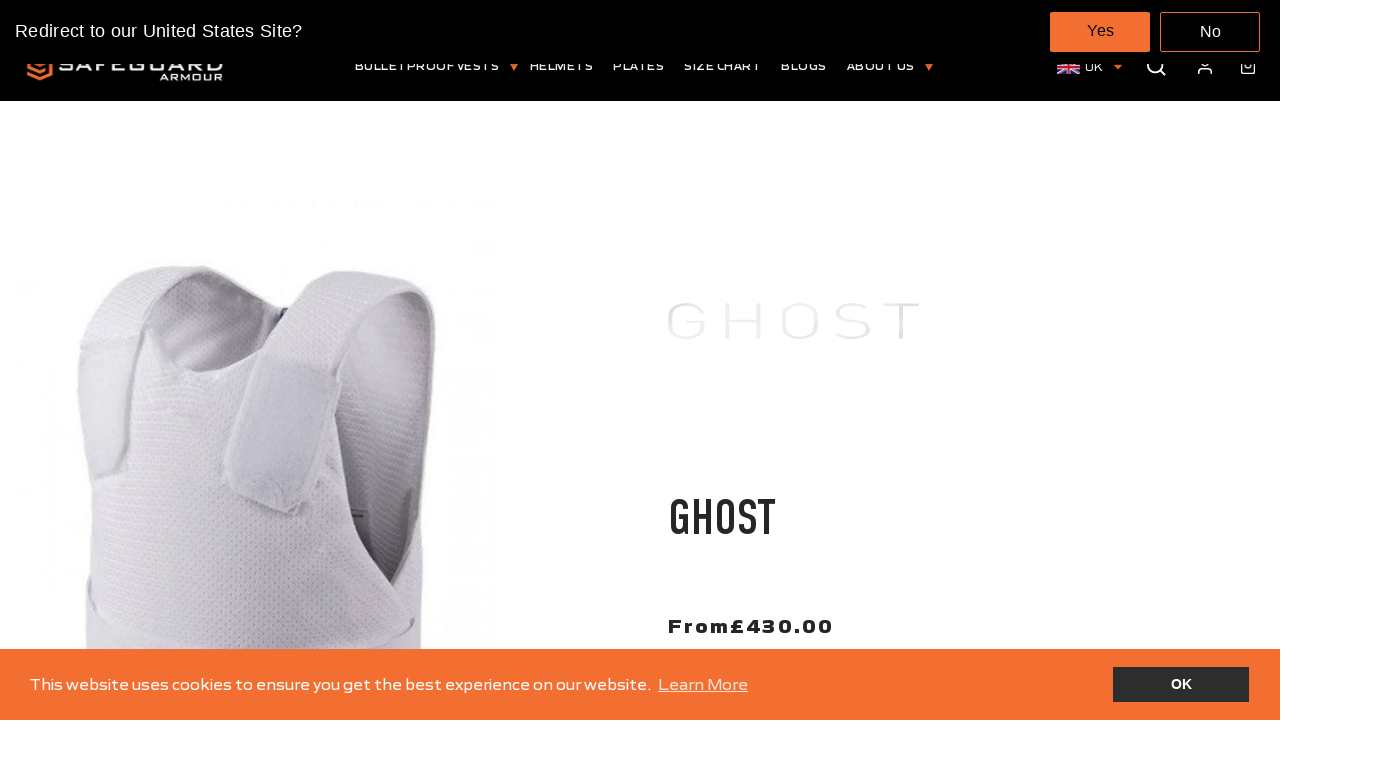

--- FILE ---
content_type: text/javascript
request_url: https://www.uk.safeguardarmor.com/cdn/shop/t/5/assets/custom.js?v=75453512161071561731657716048
body_size: 551
content:
$(window).on("load",function(){$(".loader-container").fadeOut()}),$(window).on("load",function(){$(window).width()<767&&$(".sbf-title").removeClass("active")}),document.documentElement.classList.add("js"),$(document).ready(function(){const $rootSingle=$(".cSlider--single"),$rootNav=$(".cSlider--nav");$rootSingle.slick({slide:".cSlider__item",slidesToShow:1,slidesToScroll:1,arrows:!1,dots:!1,fade:!0,adaptiveHeight:!0,infinite:!1,useTransform:!0,speed:400,cssEase:"cubic-bezier(0.77, 0, 0.18, 1)",autoplay:!0,autoplaySpeed:5e3}),$rootNav.on("init",function(event,slick){$(this).find(".slick-slide.slick-current").addClass("is-active")}).slick({slide:".cSlider__item",slidesToShow:5,slidesToScroll:5,vertical:!0,verticalSwiping:!0,dots:!1,arrows:!1,focusOnSelect:!1,infinite:!1,autoplay:!0,autoplaySpeed:5e3}),$rootSingle.on("afterChange",function(event,slick,currentSlide){$rootNav.slick("slickGoTo",currentSlide),$rootNav.find(".slick-slide.is-active").removeClass("is-active"),$rootNav.find('.slick-slide[data-slick-index="'+currentSlide+'"]').addClass("is-active")}),$rootNav.on("click",".slick-slide",function(event){event.preventDefault();var goToSingleSlide=$(this).data("slick-index");$rootSingle.slick("slickGoTo",goToSingleSlide)}),$('a[href*="#"]').not('[href="#"]').not('[href="#0"]').click(function(event){if(location.pathname.replace(/^\//,"")==this.pathname.replace(/^\//,"")&&location.hostname==this.hostname){var target=$(this.hash);target=target.length?target:$("[name="+this.hash.slice(1)+"]"),target.length&&(event.preventDefault(),$("html, body").animate({scrollTop:target.offset().top},1e3,function(){var $target=$(target);if($target.focus(),$target.is(":focus"))return!1;$target.attr("tabindex","-1"),$target.focus()}))}})}),$(window).scroll(function(){var scroll=$(window).scrollTop();scroll>=200?$("#HeaderWrapper").addClass("sticky"):$("#HeaderWrapper").removeClass("sticky")}),$(document).ready(function(){$(".set > span.heading_clickable").on("click",function(){$(this).hasClass("active")?($(this).removeClass("active"),$(this).siblings(".content").slideUp(200),$(".set > span.heading_clickable i").removeClass("fa-minus").addClass("fa-plus")):($(".set > span.heading_clickable i").removeClass("fa-minus").addClass("fa-plus"),$(this).find("i").removeClass("fa-plus").addClass("fa-minus"),$(".set > span.heading_clickable").removeClass("active"),$(this).addClass("active"),$(".content").slideUp(200),$(this).siblings(".content").slideDown(200))}),$(".custom_dropdown > span").click(function(){$(this).toggleClass("active"),$(".custom_dropdown ul").toggleClass("active")})}),$(document).ready(function(){$(".size_cart_icon").click(function(){$(".chart_popup").addClass("active"),$("body").addClass("overflow_hidden")}),$(".popup_close").click(function(){$(".chart_popup").removeClass("active"),$("body").removeClass("overflow_hidden")})}),$(document).ready(function(){$(".moreless-button").click(function(){$(".moretext").slideToggle(),$(".short_coll_desc").slideToggle(),$(".collection-hero").toggleClass("expand"),$(".moreless-button").text()=="Read more"?$(this).text("Read less"):$(this).text("Read more")}),$(".custom_filter h2.sb-title").click(function(){$(".custom_filter .sb-filter-wrapper").toggleClass("active_mob"),$(this).toggleClass("active_label")}),$(".site-nav__link.site-nav__link--icon.js-drawer-open-nav").click(function(){$("#localization_form").addClass("active")}),$(".drawer__close-button.js-drawer-close").click(function(){$("#localization_form").removeClass("active")}),$(".certificate_heading .acco-title").click(function(){$(this).attr("data-area")=="false"?($(this).find(".fa").addClass("fa-minus").removeClass("fa-plus"),$(this).attr("data-area","true"),$(this).parent().next().slideDown(200)):($(this).attr("data-area","false"),$(this).parent().next().slideUp(200),$(this).find(".fa").removeClass("fa-minus").addClass("fa-plus"))})});
//# sourceMappingURL=/cdn/shop/t/5/assets/custom.js.map?v=75453512161071561731657716048
